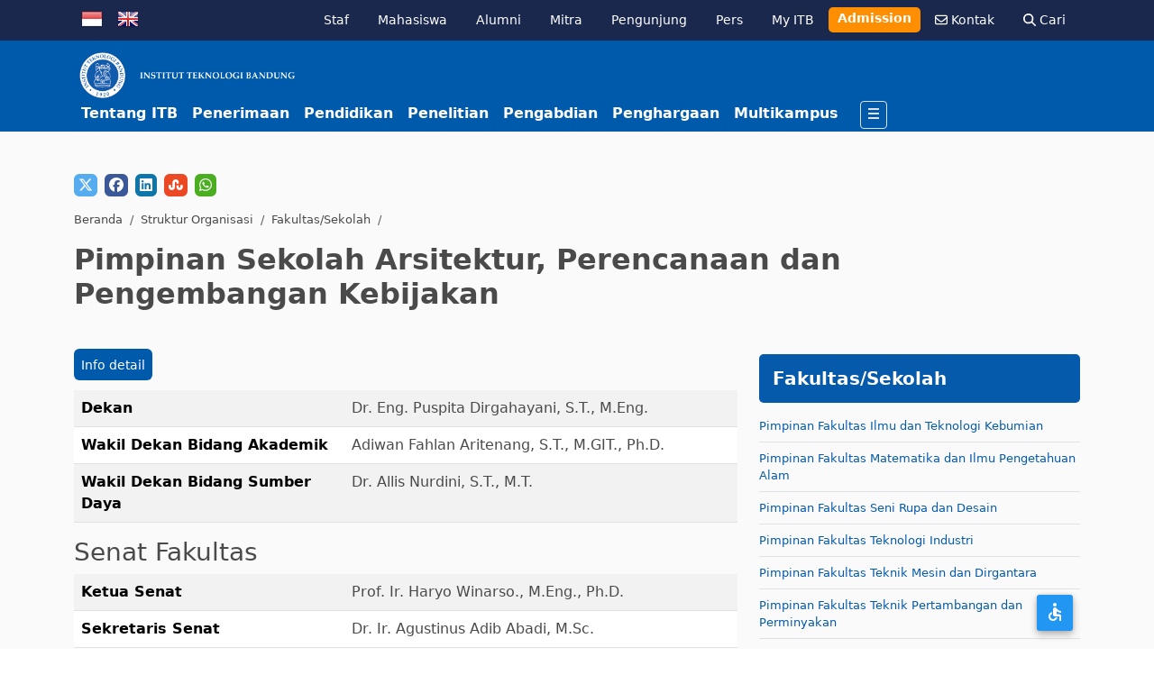

--- FILE ---
content_type: text/html; charset=UTF-8
request_url: https://itb.ac.id/pimpinan-sekolah-arsitektur-perencanaan-dan-pengembangan-kebijakan
body_size: 74918
content:
<!DOCTYPE html>
<html lang="id-ID">

<head>
    <title>Pimpinan Sekolah Arsitektur, Perencanaan dan Pengembangan Kebijakan -  Institut Teknologi Bandung</title>
    <meta name="viewport" content="width=device-width, initial-scale=1, shrink-to-fit=no">
    <meta name="author" content="">
    <meta name="title" content="Institut Teknologi Bandung, Bandung, Indonesia ">
    <meta name="keywords"
        content="itb, institut teknologi bandung, bandung, indonesia, ITB, Institution of higher learning of science, technology, and fine arts, with a mission of education, research, and services to the community. In Harmonia Progressio - Kemajuan dalam keselarasan">
    <meta name="author" content="Webmaster Team, Direktorat  Teknologi Informasi  ITB">
    <meta name="description" content="Pimpinan Sekolah Arsitektur, Perencanaan dan Pengembangan Kebijakan">
    <meta name="google-site-verification" content="-f2zE64R5W4FD-r-RqtVXMZLEoyxE2mUwTOCfPzmXR0" />
    <!-- <meta name="msvalidate.01" content="746CE064434FE6D68B54BD98FD90B028" /> -->

    <link rel="canonical" href="https://itb.ac.id/pimpinan-sekolah-arsitektur-perencanaan-dan-pengembangan-kebijakan" />
    <!--S:fb meta-->
    <meta property="og:type" content="website" />
    <!-- <meta property="og:image" content=https://itb.ac.id/images/logo-itb-small.png />
    <meta property="og:title" content="Pimpinan Sekolah Arsitektur, Perencanaan dan Pengembangan Kebijakan" />
    <meta property="og:url" content="https://itb.ac.id/pimpinan-sekolah-arsitektur-perencanaan-dan-pengembangan-kebijakan" />
    <meta property="og:site_name" content="Institut Teknologi Bandung" />
    <meta property="og:description" content="" /> -->
    <meta property="og:type" content="article" />
    <meta property="og:image" content="https://itb.ac.id/images/logo-itb-small.png" />
    <meta property="og:title" content="Pimpinan Sekolah Arsitektur, Perencanaan dan Pengembangan Kebijakan" />
    <meta property="og:url" content="https://itb.ac.id/pimpinan-sekolah-arsitektur-perencanaan-dan-pengembangan-kebijakan" />
    <meta property="og:site_name" content="Institut Teknologi Bandung" />
    <meta property="og:description" content="" />
    <meta property="og:image:width" content="1200" />
    <meta property="og:image:height" content="630" />
    <meta property="fb:admins" content="10208322639923490" />
    <meta property="fb:app_id" content="829371137173499" />
    <meta name="facebook-domain-verification" content="ff6unsl393t5dy5l81wlwr47le758y" />
    <!-- e:fb meta -->
    <!-- S:tweeter card -->
    <meta name="twitter:card" content="summary_large_image" />
    <meta name="twitter:site" content="@itbofficial" />
    <meta name="twitter:creator" content="@itbofficial">
    <meta name="twitter:title" content="Pimpinan Sekolah Arsitektur, Perencanaan dan Pengembangan Kebijakan - " />
    <meta name="twitter:description" content="" />
    <meta name="twitter:image" content=https://itb.ac.id/images/logo-itb-small.png />
    <!-- E:tweeter card -->

    <!-- <meta name="twitter:card" content="summary_large_image" />
    <meta name="twitter:site" content="@itbofficial" />
    <meta name="twitter:creator" content="@itbofficial" />
    <meta name="twitter:title" content="Pimpinan Sekolah Arsitektur, Perencanaan dan Pengembangan Kebijakan - " />
    <meta name="twitter:description" content="" />
    <meta name="twitter:image" content="https://itb.ac.id/images/logo-itb-small.png" /> -->



    <link rel="preload" href="https://itb.ac.id/assets/css/bootstrap.min.css" as="style" onload="this.rel='stylesheet'">
    <link rel="stylesheet" href="https://cdn.jsdelivr.net/npm/bootstrap-icons@1.11.3/font/bootstrap-icons.min.css">
    <link rel="preload" href="https://itb.ac.id/assets/css/all.min.css" as="style" onload="this.rel='stylesheet'">
    <link rel="stylesheet" href="https://itb.ac.id/assets/css/all-style.min.css?v=202601131123" as="style"
        onload="this.rel='stylesheet'">
    <link href="https://cdnjs.cloudflare.com/ajax/libs/font-awesome/6.5.1/css/all.min.css" rel="stylesheet">
    <link rel="shortcut icon" type="image/x-icon" href="https://itb.ac.id/favicon.ico">
    <link rel="icon" type="image/x-icon" href="https://itb.ac.id/favicon.ico">
    <style>

</style>
    </head>

<body>

    <nav style="background-color: #1a284d; opacity: unset; " class="bg-1 z-3 block-header-01">
    <div class="container d-flex flex-wrap py-1">
        <ul class="nav me-auto flag mt-1">
            <li class=""><a href="https://itb.ac.id/lang/id" class="mx-2" title="Bahasa Indonesia"><img src="https://itb.ac.id/images/flag-id.png" alt="Bahasa Indonesia"></a></li>
            <li><a href="https://itb.ac.id/lang/en" class="mx-2" title="English"><img src="https://itb.ac.id/images/flag-en.png" alt="English"></a></li>
        </ul>
        <ul class="nav">
            <li class="nav-item d-none d-md-block d-lg-block d-xl-block"><small><a href="https://itb.ac.id/staf" class="nav-link text-white text-decoration-none" title="Staf">Staf</a></small></li>
            <li class="nav-item d-none d-md-block d-lg-block d-xl-block"><small><a href="https://itb.ac.id/mahasiswa" class="nav-link text-white text-decoration-none" title="Mahasiswa">Mahasiswa</a></small></li>
            <li class="nav-item d-none d-md-block d-lg-block d-xl-block"><small><a href="https://itb.ac.id/alumni" class="nav-link text-white text-decoration-none" title="Alumni">Alumni</a></small></li>
            <li class="nav-item d-none d-md-block d-lg-block d-xl-block"><small><a href="https://itb.ac.id/mitra" class="nav-link text-white text-decoration-none" title="Mitra">Mitra</a></small></li>
            <li class="nav-item d-none d-md-block d-lg-block d-xl-block"><small><a href="https://itb.ac.id/pengunjung" class="nav-link text-white text-decoration-none" title="Pengunjung">Pengunjung</a></small></li>
            <li class="nav-item d-none d-md-block d-lg-block d-xl-block"><small><a href="https://itb.ac.id/pers" class="nav-link text-white text-decoration-none" title="Pers">Pers</a></small></li>
            <li class="nav-item"><small><a href="/myitb" class="nav-link text-white text-decoration-none" title="My ITB">My ITB</a></small></li>
            <li class="nav-item d-none d-md-block d-lg-block d-xl-block admission"><small><a target="_blank" href="https://admission.itb.ac.id/info/" class="nav-link text-decoration-none text-white fw-semibold" title="Admission" style="background-color: #FF8F00; border-radius: 5px; padding: 2px 10px 5px 10px; margin-top: 4px;">Admission</a></small></li>
            <li class="nav-item d-none d-md-block d-lg-block d-xl-block"><small><a href="https://itb.ac.id/kontak" class="nav-link text-white text-decoration-none" title="Kontak"><i class="fa-regular fa-envelope"></i> Kontak</a></small></li>
            <li class="nav-item d-none d-md-block d-lg-block d-xl-block"><small><a href="https://itb.ac.id/search" class="nav-link text-white text-decoration-none" title="Cari"><i class="fa-solid fa-magnifying-glass"></i> Cari</a></small></li>
        </ul>
    </div>
</nav><header class="py-2 bg-2 z-3 block-header-02">
    <div class="container d-flex flex-wrap">
        <a href="https://itb.ac.id/" class="d-flex align-items-center mb-lg-0 me-lg-auto link-body-emphasis text-decoration-none"
            aria-label="Institut Teknologi Bandung">
            <h1 class="m-0"><img class="logo" src="https://itb.ac.id/assets/images/logo-itb-1920-new.png" width="250px" height="60px" alt="Logo ITB"></h1>
        </a>
        <!-- <a href="https://itb.ac.id/" class="d-flex align-items-center mb-lg-0 me-lg-auto link-body-emphasis text-decoration-none"
            aria-label="Institut Teknologi Bandung">
            <h1 class="m-0"><img class="logo" src="https://itb.ac.id/assets/images/logo-itb-1920-new.png" width="250px" height="60px" alt="Logo ITB"></h1>
        </a> -->
        <ul class="nav col col-md-auto mb-2 justify-content-end align-items-center mb-md-0">
                            <li class="d-none d-sm-block px-2 nav-menu fw-semibold"><a href="https://itb.ac.id/tentang-itb" title="Tentang ITB" class="nav-link text-white p-0">Tentang ITB</a></li>
                            <li class="d-none d-sm-block px-2 nav-menu fw-semibold"><a href="https://itb.ac.id/penerimaan" title="Penerimaan" class="nav-link text-white p-0">Penerimaan</a></li>
                            <li class="d-none d-sm-block px-2 nav-menu fw-semibold"><a href="https://itb.ac.id/pendidikan" title="Pendidikan" class="nav-link text-white p-0">Pendidikan</a></li>
                            <li class="d-none d-sm-block px-2 nav-menu fw-semibold"><a href="https://itb.ac.id/penelitian" title="Penelitian" class="nav-link text-white p-0">Penelitian</a></li>
                            <li class="d-none d-sm-block px-2 nav-menu fw-semibold"><a href="https://itb.ac.id/pengabdian" title="Pengabdian" class="nav-link text-white p-0">Pengabdian</a></li>
                            <li class="d-none d-sm-block px-2 nav-menu fw-semibold"><a href="https://itb.ac.id/penghargaan" title="Penghargaan" class="nav-link text-white p-0">Penghargaan</a></li>
                            <li class="d-none d-sm-block px-2 nav-menu fw-semibold"><a href="https://itb.ac.id/multikampus" title="Multikampus" class="nav-link text-white p-0">Multikampus</a></li>
                        <li class="ms-3" style="margin-top: -5px;">
                <a class="box-primary-nav-trigger" href="javascript:void()">
                    <span class="box-menu-icon"></span>
                </a>
            </li>
        </ul>
    </div>

</header>
<nav class="">
    <div class="box-primary-nav">
        <div class="container">
            <div class="">
                <ul class="row">
                    <li class="col-12 col-xs-4 col-sm-3 col-md-2 col-lg-2 p-0 d-block d-sm-none">
                        <ul class="p-0 mb-5">
                            <h4 class="fs-5" style="color: #fc0">Personal</h4>
                            <li><a href="https://itb.ac.id/staf" class="nav-link" title="Staf">Staf</a></li>
                            <li><a href="https://itb.ac.id/mahasiswa" class="nav-link" title="Mahasiswa">Mahasiswa</a></li>
                            <li><a href="https://itb.ac.id/mitra" class="nav-link" title="Mitra">Mitra</a></li>
                            <li><a href="https://itb.ac.id/alumni" class="nav-link" title="Alumni">Alumni</a></li>
                            <li><a href="https://itb.ac.id/pengunjung" class="nav-link" title="Pengunjung">Pengunjung</a></li>
                            <li><a href="https://itb.ac.id/pers" class="nav-link" title="Pers">Pers</a></li>
                        </ul>
                    </li>
                                            <li class="col-12 col-xs-4 col-sm-3 col-md-2 col-lg-2 p-0">

                            <ul class="p-0 mb-5">
                                <h4 class="fs-5"><a href="https://itb.ac.id/tentang-itb">Tentang ITB</a></h4>
                                                                                                            <li>
                                            <a class="nav-link"
                                                href="https://itb.ac.id/sejarah" title="Sejarah"
                                                target="_self" >Sejarah </a>
                                        </li>
                                                                                                                                                                                    <li>
                                            <a class="nav-link"
                                                href="https://itb.ac.id/visi-dan-misi" title="Visi dan Misi"
                                                target="_self" >Visi dan Misi </a>
                                        </li>
                                                                                                                                                                                    <li>
                                            <a class="nav-link"
                                                href="https://itb.ac.id/tujuan-dan-ruang-lingkup" title="Tujuan dan Ruang Lingkup"
                                                target="_self" >Tujuan dan Ruang Lingkup </a>
                                        </li>
                                                                                                                                                                                    <li>
                                            <a class="nav-link"
                                                href="https://itb.ac.id/pimpinan" title="Pimpinan"
                                                target="_self" >Pimpinan </a>
                                        </li>
                                                                                                                                                                                    <li>
                                            <a class="nav-link"
                                                href="https://itb.ac.id/landasan-hukum" title="Landasan Hukum"
                                                target="_self" >Landasan Hukum </a>
                                        </li>
                                                                                                                                                                                    <li>
                                            <a class="nav-link"
                                                href="https://itb.ac.id/struktur-organisasi" title="Struktur Organisasi"
                                                target="_self" >Struktur Organisasi </a>
                                        </li>
                                                                                                                                                                                    <li>
                                            <a class="nav-link"
                                                href="https://itb.ac.id/majelis-wali-amanat" title="Majelis Wali Amanat"
                                                target="_self" >Majelis Wali Amanat </a>
                                        </li>
                                                                                                                                                                                    <li>
                                            <a class="nav-link"
                                                href="https://itb.ac.id/senat-akademik" title="Senat Akademik"
                                                target="_self" >Senat Akademik </a>
                                        </li>
                                                                                                                                                                                    <li>
                                            <a class="nav-link"
                                                href="https://itb.ac.id/multikampus" title="Multikampus"
                                                target="_self" >Multikampus </a>
                                        </li>
                                                                                                                                                                                    <li>
                                            <a class="nav-link"
                                                href="https://itb.ac.id/kunjungan" title="Kunjungan"
                                                target="_self" >Kunjungan </a>
                                        </li>
                                                                                                                                    </ul>
                        </li>
                                            <li class="col-12 col-xs-4 col-sm-3 col-md-2 col-lg-2 p-0">

                            <ul class="p-0 mb-5">
                                <h4 class="fs-5"><a href="https://itb.ac.id/penerimaan">Penerimaan</a></h4>
                                                                                                            <li>
                                            <a class="nav-link"
                                                href="https://itb.ac.id/sarjana" title="Sarjana"
                                                target="_self" >Sarjana </a>
                                        </li>
                                                                                                                                                                                    <li>
                                            <a class="nav-link"
                                                href="https://itb.ac.id/pascasarjana" title="Pascasarjana"
                                                target="_self" >Pascasarjana </a>
                                        </li>
                                                                                                                                                                                    <li>
                                            <a class="nav-link"
                                                href="https://itb.ac.id/profesi" title="Profesi"
                                                target="_self" >Profesi </a>
                                        </li>
                                                                                                                                                                                    <li>
                                            <a class="nav-link"
                                                href="https://itb.ac.id/pertukaran-mahasiswa" title="Pertukaran Mahasiswa"
                                                target="_self" >Pertukaran Mahasiswa </a>
                                        </li>
                                                                                                                                                                                    <li>
                                            <a class="nav-link"
                                                href="https://itb.ac.id/kelas-internasional" title="Kelas Internasional"
                                                target="_self" >Kelas Internasional </a>
                                        </li>
                                                                                                                                    </ul>
                        </li>
                                            <li class="col-12 col-xs-4 col-sm-3 col-md-2 col-lg-2 p-0">

                            <ul class="p-0 mb-5">
                                <h4 class="fs-5"><a href="https://itb.ac.id/pendidikan">Pendidikan</a></h4>
                                                                                                            <li>
                                            <a class="nav-link"
                                                href="https://itb.ac.id/fakultas-dan-sekolah" title="Fakultas dan Sekolah"
                                                target="_self" >Fakultas dan Sekolah </a>
                                        </li>
                                                                                                                                                                                    <li>
                                            <a class="nav-link"
                                                href="https://itb.ac.id/program-studi" title="Program Studi"
                                                target="_self" >Program Studi </a>
                                        </li>
                                                                                                                                                                                    <li>
                                            <a class="nav-link"
                                                href="https://itb.ac.id/kelompok-keahliankeilmuan" title="Kelompok Keahlian/Keilmuan"
                                                target="_self" >Kelompok Keahlian/Keilmuan </a>
                                        </li>
                                                                                                                                                                                    <li>
                                            <a class="nav-link"
                                                href="https://itb.ac.id/beasiswa" title="Beasiswa"
                                                target="_self" >Beasiswa </a>
                                        </li>
                                                                                                                                                                                    <li>
                                            <a class="nav-link"
                                                href="/staff/" title="Staf"
                                                target="_self" >Staf </a>
                                        </li>
                                                                                                                                    </ul>
                        </li>
                                            <li class="col-12 col-xs-4 col-sm-3 col-md-2 col-lg-2 p-0">

                            <ul class="p-0 mb-5">
                                <h4 class="fs-5"><a href="kehidupan-kampus">Kampus</a></h4>
                                                                                                            <li>
                                            <a class="nav-link"
                                                href="https://itb.ac.id/aktivitas-mahasiswa" title="Aktivitas Mahasiswa"
                                                target="_self" >Aktivitas Mahasiswa </a>
                                        </li>
                                                                                                                                                                                    <li>
                                            <a class="nav-link"
                                                href="https://itb.ac.id/jelajah" title="Jelajah"
                                                target="_self" >Jelajah </a>
                                        </li>
                                                                                                                                    </ul>
                        </li>
                                            <li class="col-12 col-xs-4 col-sm-3 col-md-2 col-lg-2 p-0">

                            <ul class="p-0 mb-5">
                                <h4 class="fs-5"><a href="/alumni">Alumni</a></h4>
                                                                                                            <li>
                                            <a class="nav-link"
                                                href="https://itb.ac.id/program-alumni" title="Program"
                                                target="_self" >Program </a>
                                        </li>
                                                                                                                                                                                    <li>
                                            <a class="nav-link"
                                                href="https://itb.ac.id/profil-alumni" title="Profil"
                                                target="_self" >Profil </a>
                                        </li>
                                                                                                                                                                                    <li>
                                            <a class="nav-link"
                                                href="https://itb.ac.id/donasi" title="Donasi"
                                                target="_self" >Donasi </a>
                                        </li>
                                                                                                                                    </ul>
                        </li>
                                    </ul>
            </div>
        </div>
    </div>
</nav>

    
<div class="col-12">

    </div>
<section id="pages" class="bg-5 px-2">
    <div class="container py-5">
        <div class="row post-header">
            <div class="col-12">
                <div class="row">
                    <div class="col-12">
                        <ul class="list-unstyled d-flex">
                            <li class="me-2"><a href="http://twitter.com/home?status=https://itb.ac.id/pimpinan-sekolah-arsitektur-perencanaan-dan-pengembangan-kebijakan" title="Share on Twitter" target="_blank" class=" btn-twitter rounded"><i class="fa-brands fa-x-twitter"></i> </a> </li><li class="me-2"><a href="https://www.facebook.com/sharer/sharer.php?u=https://itb.ac.id/pimpinan-sekolah-arsitektur-perencanaan-dan-pengembangan-kebijakan" title="Share on Facebook" target="_blank" class="btn-facebook rounded"><i class="fa-brands fa-facebook"></i> </a> </li><li class="me-2"><a href="http://www.linkedin.com/shareArticle?mini=true&url=https://itb.ac.id/pimpinan-sekolah-arsitektur-perencanaan-dan-pengembangan-kebijakan&title=&summary=" title="Share on LinkedIn" target="_blank" class=" btn-linkedin rounded"><i class="fa-brands fa-linkedin"></i></span> </a></li> <li class="me-2"><a href="http://www.stumbleupon.com/submit?url=https://itb.ac.id/pimpinan-sekolah-arsitektur-perencanaan-dan-pengembangan-kebijakan" title="Share on StumbleUpon" target="_blank" data-placement="top" class=" btn-stumbleupon rounded"><i class="fa-brands fa-stumbleupon"></i> </a></li> <li class="me-2"><a href="https://wa.me/?text=https://itb.ac.id/pimpinan-sekolah-arsitektur-perencanaan-dan-pengembangan-kebijakan" title="Share on WhatsApp" target="_blank" class="btn-wa rounded"><i class="fa-brands fa-whatsapp"></i></a> </li>                        </ul>
                    </div>
                    <div class="col-12">
                        <nav><ul class="breadcrumb fs-7">
<li class="breadcrumb-item"><a href="https://itb.ac.id">Beranda</a></li>
<li class="breadcrumb-item"><a href="https://itb.ac.id/struktur-organisasi">Struktur Organisasi</a></li>
<li class="breadcrumb-item"><a href="https://itb.ac.id/fakultassekolah">Fakultas/Sekolah</a></li>
<li class="breadcrumb-item active"></li>
</ul></nav>
                                                    <h2 class="fw-semibold mb-5">Pimpinan Sekolah Arsitektur, Perencanaan dan Pengembangan Kebijakan</h2>
                                            </div>


                    <div class="col-md-8 ">


                        <div class="post-view post-view-static">
                            

                            <div class="view">
                                 <style>
     .link-unit-kerja {
         background-color :#005aab;
         color:white;
         text-decoration : none !important;
     }
     
     .link-unit-kerja :hover {
        text-decoration : none !important;
        color:white !important;
     }
     
     .link-unit-kerja :link {
        color:white !important;
     }
     
 </style>

 <p class="m-0"><a class=" m-0 link-unit-kerja rounded px-2 py-2" href="https://sappk.itb.ac.id/" target="_blank"><small class="m-0">Info detail</small></a>



 </p>



 <!--          <h3>Dekanat</h3> -->
 <table class="table table-striped mt-3">
     <tbody>
         <tr>
             <td width="300"><strong>Dekan</strong></td>
             <td><a href="https://itb.ac.id/staf/profil/puspita-dirgahayani" target="_blank">Dr. Eng. Puspita Dirgahayani, S.T., M.Eng.</a></td>
         </tr>
         <tr>
             <td><strong>Wakil Dekan Bidang Akademik</strong></td>
             <td><a href="https://itb.ac.id/staf/profil/adiwan-fahlan-aritenang" target="_blank">Adiwan Fahlan Aritenang, S.T., M.GIT., Ph.D.</a></td>
         </tr>
         <tr>
             <td><strong>Wakil Dekan Bidang Sumber Daya</strong></td>
             <td><a href="https://itb.ac.id/staf/profil/allis-nurdini" target="_blank">Dr. Allis Nurdini, S.T., M.T.</a></td>
         </tr>
     </tbody>
 </table>

 <h3>Senat Fakultas</h3>
 <table class="table table-striped">
     <tbody>
         <tr>
             <td width="300"><strong>Ketua Senat </strong></td>
             <td><a href="/staff/view/haryo-winarso-tat" target="_blank">Prof. Ir. Haryo Winarso., M.Eng., Ph.D.</a></td>
         </tr>
         <tr>
             <td><strong>Sekretaris Senat </strong></td>
             <td><a href="https://itb.ac.id/staf/profil/agustinus-adib-abadi">Dr. Ir. Agustinus Adib Abadi, M.Sc.</a></td>
         </tr>
     </tbody>
 </table>
 <h3>Tata Usaha dan Administrasi</h3>
 <table class="table table-striped">
     <tbody>
         <tr>
             <td width="300"><strong>Kepala Administrasi</strong></td>
             <td>Jani Nurhajanti, SIP.</td>
         </tr>
         <tr>
             <td><strong>Kepala Sub Administrasi Akademik, Kemahasiswaan dan Kerja Sama</strong></td>
             <td>Dedes Nurgandarum, S.E.</td>
         </tr>
         <tr>
             <td><strong>Kepala Sub Administrasi Keuangan dan Anggaran</strong></td>
             <td>Fera Setiawati Nurhayati, A.Md.</td>
         </tr>
         <tr>
             <td><strong>Kepala Sub Administrasi Kepegawaian</strong></td>
             <td>Rina Agustina, S.IP.</td>
         </tr>
         <tr>
             <td><strong>Kepala Sub Administrasi Sarana, Prasarana dan Sistem Informasi</strong></td>
             <td>H. Mochammad Mukti Fathudin, S.T., M.?.</td>
         </tr>
     </tbody>
 </table>

 <h3>Program Studi</h3>
 <table class="table table-striped">
     <tbody>
         <tr>
             <td><strong>Ketua Program Studi Sarjana Arsitektur, dan Profesi Arsitek (PPAr)</strong></td>
             <td><a href="https://itb.ac.id/staf/profil/andry-widyowijatnoko">Dr.-Ing. Andry Widyowijatnoko, S.T., M.T.</a></td>
         </tr>
         <tr>
             <td width="300"><strong>Ketua Program Studi Sarjana Perencanaan Wilayah dan Kota</strong></td>
             <td><a href="https://itb.ac.id/staf/profil/rm-petrus-natalivan-indradjati">Dr. RM. Petrus Natalivan Indradjati, S.T., M.T.</a></td>
         </tr>

         <tr>
             <td width="300"><strong>Ketua Program Studi Magister dan Doktor Perencanaan Wilayah dan Kota, dan Magister dan Doktor Transportasi</strong></td>
             <td><a href="https://itb.ac.id/staf/profil/saut-aritua-hasiholan-sagala">Saut Aritua Hasiholan Sagala, S.T., M.Sc., Ph.D.</a></td>
         </tr>
         <tr>
             <td><strong>Ketua Program Studi Magister Arsitektur Lanskap dan Magister Rancang Kota</strong></td>
             <td><a href="https://itb.ac.id/staf/profil/medria-shekar-rani">Medria Shekar Rani, S.T., M.T., Ph.D.</a></td>
         </tr>
         <tr>
             <td width="300"><strong>Ketua Program Studi Magister Studi Pembangunan dan Magister Perencanaan Kepariwisataan</strong></td>
             <td><a href="https://itb.ac.id/staf/profil/alhilal-furqan" target="_blank">Alhilal Furqan, B.Sc., M.Sc., Ph.D.</a></td>
         </tr>
         <tr>
             <td><strong>Ketua Program Studi Magister dan Doktor Arsitektur</strong></td>
             <td><a href="https://itb.ac.id/staf/profil/mochamad-donny-koerniawan">Dr. Eng. Mochamad Donny Koerniawan, S.T., M.T.</a></td>
         </tr>
     </tbody>
 </table>

 <h3>Kelompok Keahlian</h3>
 <table class="table table-striped">
     <tbody>
         <tr>
             <td width="300"><strong>Ketua Kelompok Keahlian Perancangan Arsitektur</strong></td>
             <td><a href="/staff/view/aswin-indraprastha-wsq" target="_blank">Aswin Indraprastha, S.T., M.T., M.Eng., Ph.D</a></td>
         </tr>
         <tr>
             <td><strong>Ketua Kelompok Keahlian Teknologi Bangunan</strong></td>
             <td><a href="https://itb.ac.id/staf/profil/surjamanto-w" target="_blank">Prof. Dr. Surjamanto W., M.T.</a></td>
         </tr>
         <tr>
             <td width="300"><strong>Ketua Kelompok Keahlian Sejarah, Teori, dan Kritik Arsitektur</strong></td>
             <td><a href="/staff/listby/H" target="_blank">Prof. Dr.-Ing. Ir. Himasari Hanan, M.A.E</a></td>
         </tr>
         <tr>
             <td><strong>Ketua Kelompok Keahlian Perumahan dan Pemukiman</strong></td>
             <td><a href="/staff/view/agustinus-adib-abadi-ay" target="_blank">Dr. Ir. Agustinus Adib Abadi, M.Sc.</a></td>
         </tr>
         <tr>
             <td width="300"><strong>Ketua Kelompok Keahlian Perencanaan Wilayah dan Perdesaan</strong></td>
             <td><a href="/staff/listby/D" target="_blank">Prof.Ir. Djoko Santoso Abisuroso, Ph.D</a></td>
         </tr>
         <tr>
             <td><strong>Ketua Kelompok Keahlian Perencanaan dan Perancangan Kota</strong></td>
             <td><a href="/staff/view/haryo-winarso-tat" target="_blank">Prof. Ir. Haryo Winarso, M.Eng., Ph.D.</a></td>
         </tr>
         <tr>
             <td width="300"><strong>Ketua Kelompok Keahlian Sistem Infrastruktur Wilayah dan Kota</strong></td>
             <td><a href="/staff/view/heru-purboyo-hidayat-putro-tfy" target="_blank">Dr. Ir. Heru Purboyo Hidayat Putro, DEA.</a></td>
         </tr>
         <tr>
             <td><strong>Ketua Kelompok Keahlian Pengelolaan Pembangunan dan Pengembangan Kebijakan</strong></td>
             <td><a href="https://itb.ac.id/staf/profil/puspita-dirgahayani" target="_blank">Dr. Eng. Puspita Dirgahayani, S.T., M.Eng.</a></td>
         </tr>
         <tr>
             <td><strong>Ketua Kelompok Keahlian Sistem Pemodelan Ekonomi</strong></td>
             <td><a href="https://itb.ac.id/staf/profil/pradono" target="_blank">Prof. Dr. Pradono, S.E., M.Ec.Dev.</a></td>
         </tr>
         <tr>
             <td><strong>Kepala Pusat Lingkungan Binaan Berkelanjutan</strong></td>
             <td><a href="https://itb.ac.id/staf/profil/miming-miharja" target="_blank">Prof. Dr. Miming Miharja, S.T., M.Sc.Eng.</a></td>
         </tr>
     </tbody>
 </table>

 <div class="block-25">
     <p class="">Baca Juga</p>
     <ul class="">
         <li><a href="https://www.sappk.itb.ac.id">www.sappk.itb.ac.id</a></li>
         <li><a href="/sekolah-arsitektur-perencanaan-dan-pengembangan-kebijakan" title="Tentang" target="_blank">Tentang Sekolah</a></li>
         <li><a href="https://sappk.itb.ac.id/pimpinan" title="Organisasi" target="_blank">Struktur Organisasi</a></li>
         <li><a href="https://www.itb.ac.id/directories/view/sekolah-arsitektur-perencanaan-dan-pengembangan-kebijakan-ssx" title="Peta" target="_blank">Peta Lokasi</a></li>
     </ul>












 </div>                            </div>
                        </div>

                    </div>
                    <div class="col-md-4">
                        <div class="row">
                            <div class="col-12 post-rss post-addons m-0">
                                
                                    <h3 class="fw-semibold fs-5 more-information-area text-white">Fakultas/Sekolah </h3>
                                    <ul class="list-unstyled">
                                                                                    <li class="fs-7 py-2 border-bottom">
                                                <a class="link-sv-blue" href="https://itb.ac.id/pimpinan-fakultas-ilmu-dan-teknologi-kebumian">Pimpinan Fakultas Ilmu dan Teknologi Kebumian</a>
                                            </li>
                                                                                    <li class="fs-7 py-2 border-bottom">
                                                <a class="link-sv-blue" href="https://itb.ac.id/pimpinan-fakultas-matematika-dan-ilmu-pengetahuan-alam">Pimpinan Fakultas Matematika dan Ilmu Pengetahuan Alam </a>
                                            </li>
                                                                                    <li class="fs-7 py-2 border-bottom">
                                                <a class="link-sv-blue" href="https://itb.ac.id/pimpinan-fakultas-seni-rupa-dan-desain">Pimpinan Fakultas Seni Rupa dan Desain</a>
                                            </li>
                                                                                    <li class="fs-7 py-2 border-bottom">
                                                <a class="link-sv-blue" href="https://itb.ac.id/pimpinan-fakultas-teknologi-industri">Pimpinan Fakultas Teknologi Industri</a>
                                            </li>
                                                                                    <li class="fs-7 py-2 border-bottom">
                                                <a class="link-sv-blue" href="https://itb.ac.id/pimpinan-fakultas-teknik-mesin-dan-dirgantara">Pimpinan Fakultas Teknik Mesin dan Dirgantara</a>
                                            </li>
                                                                                    <li class="fs-7 py-2 border-bottom">
                                                <a class="link-sv-blue" href="https://itb.ac.id/pimpinan-fakultas-teknik-pertambangan-dan-perminyakan">Pimpinan Fakultas Teknik Pertambangan dan Perminyakan</a>
                                            </li>
                                                                                    <li class="fs-7 py-2 border-bottom">
                                                <a class="link-sv-blue" href="https://itb.ac.id/pimpinan-fakultas-teknik-sipil-dan-lingkungan">Pimpinan Fakultas Teknik Sipil dan Lingkungan</a>
                                            </li>
                                                                                    <li class="fs-7 py-2 border-bottom">
                                                <a class="link-sv-blue" href="https://itb.ac.id/pimpinan-sekolah-arsitektur-perencanaan-dan-pengembangan-kebijakan">Pimpinan Sekolah Arsitektur, Perencanaan dan Pengembangan Kebijakan</a>
                                            </li>
                                                                                    <li class="fs-7 py-2 border-bottom">
                                                <a class="link-sv-blue" href="https://itb.ac.id/pimpinan-sekolah-bisnis-dan-manajemen">Pimpinan Sekolah Bisnis dan Manajemen</a>
                                            </li>
                                                                                    <li class="fs-7 py-2 border-bottom">
                                                <a class="link-sv-blue" href="https://itb.ac.id/pimpinan-sekolah-farmasi">Pimpinan Sekolah Farmasi</a>
                                            </li>
                                                                                    <li class="fs-7 py-2 border-bottom">
                                                <a class="link-sv-blue" href="https://itb.ac.id/pimpinan-sekolah-ilmu-dan-teknologi-hayati">Pimpinan Sekolah Ilmu dan Teknologi Hayati</a>
                                            </li>
                                                                                    <li class="fs-7 py-2 border-bottom">
                                                <a class="link-sv-blue" href="https://itb.ac.id/pimpinan-sekolah-teknik-elektro-dan-informatika">Pimpinan Sekolah Teknik Elektro dan Informatika</a>
                                            </li>
                                                                            </ul>

                                                            </div>
                            <div class="col-12 post-rss">
                                

                                                                    <p><br></p>                                                            </div>
                        </div>
                    </div>


                </div>
            </div>

        </div>
    </div>
</section>



    <footer>
        
    <style>
    .area-icon img {
        border: 2px solid #005aab;
        padding : 2px;
    }
    .area-informasi h3 {
        background-color: #005aab;
        padding : 5px;
        color: white;
    }
</style>

<div class="container p-4 block-29" id="multikampus">
    <div class="row justify-content-md-center">
        <div class="col-12 col-md-3 mb-4 block-26">
            <div class="row">
                <div class="col-md-3 col-2 area-icon"><img src="/images/icons/ganesha-itb-footer.jpg" class="rounded float-right" alt="ITB Kampus Ganesha" width="40" height="40"></div>
                <div class="col-md-9 col-10 area-informasi">
                    <h3 class="fs-6 fw-semibold">ITB Kampus Ganesha</h3>
                    <p class="fs-7">Jl. Ganesa No. 10<br> Coblong, Kota Bandung, Jawa Barat<br> Indonesia 40132<br> <svg class="svg-inline--fa fa-envelope me-2" aria-hidden="true" focusable="false" data-prefix="far" data-icon="envelope" role="img" xmlns="http://www.w3.org/2000/svg" viewBox="0 0 512 512" data-fa-i2svg="">
                            <path fill="currentColor" d="M64 112c-8.8 0-16 7.2-16 16v22.1L220.5 291.7c20.7 17 50.4 17 71.1 0L464 150.1V128c0-8.8-7.2-16-16-16H64zM48 212.2V384c0 8.8 7.2 16 16 16H448c8.8 0 16-7.2 16-16V212.2L322 328.8c-38.4 31.5-93.7 31.5-132 0L48 212.2zM0 128C0 92.7 28.7 64 64 64H448c35.3 0 64 28.7 64 64V384c0 35.3-28.7 64-64 64H64c-35.3 0-64-28.7-64-64V128z"></path>
                        </svg><a href="mailto:humas@itb.ac.id" class="d-inline font-weight-normal">humas@itb.ac.id</a><br> </p>
                </div>
            </div>
        </div>
        <div class="col-12 col-md-3 mb-4 block-26">
            <div class="row">
                <div class="col-md-3 col-2 area-icon"><img src="/images/icons/jatinangor-itb-footer.jpg" class="rounded float-right" alt="ITB Kampus Jatinangor" width="40" height="40"></div>
                <div class="col-md-9 col-10 area-informasi">
                    <h3 class="fs-6 fw-semibold">ITB Kampus Jatinangor</h3>
                    <p class="fs-7"> Jl. Let. Jen. Purn. Dr. (HC) Mashudi No. 1<br> Jatinangor, Kab. Sumedang, Jawa Barat<br> Indonesia 45363<br> <svg class="svg-inline--fa fa-envelope me-2" aria-hidden="true" focusable="false" data-prefix="far" data-icon="envelope" role="img" xmlns="http://www.w3.org/2000/svg" viewBox="0 0 512 512" data-fa-i2svg="">
                            <path fill="currentColor" d="M64 112c-8.8 0-16 7.2-16 16v22.1L220.5 291.7c20.7 17 50.4 17 71.1 0L464 150.1V128c0-8.8-7.2-16-16-16H64zM48 212.2V384c0 8.8 7.2 16 16 16H448c8.8 0 16-7.2 16-16V212.2L322 328.8c-38.4 31.5-93.7 31.5-132 0L48 212.2zM0 128C0 92.7 28.7 64 64 64H448c35.3 0 64 28.7 64 64V384c0 35.3-28.7 64-64 64H64c-35.3 0-64-28.7-64-64V128z"></path>
                        </svg><a href="mailto:humas_jatinangor@itb.ac.id" class="d-inline font-weight-normal">humas_jatinangor@itb.ac.id</a><br> </p>
                </div>
            </div>
        </div>
        <div class="col-12 col-md-3 mb-4 block-26">
            <div class="row">
                <div class="col-md-3 col-2 area-icon"><img src="/images/icons/cirebon-itb-footer.jpg" class="rounded float-right" alt="ITB Kampus Cirebon" width="40" height="40"></div>
                <div class="col-md-9 col-10 area-informasi">
                    <h3 class="fs-6 fw-semibold">ITB Kampus Cirebon</h3>
                    <p class="fs-7">Desa Kebonturi, Arjawinangun,<br>Blok.04 RT. 003/RW. 004, Kab. Cirebon, Jawa Barat<br> Indonesia 45162<br> <svg class="svg-inline--fa fa-envelope me-2" aria-hidden="true" focusable="false" data-prefix="far" data-icon="envelope" role="img" xmlns="http://www.w3.org/2000/svg" viewBox="0 0 512 512" data-fa-i2svg="">
                            <path fill="currentColor" d="M64 112c-8.8 0-16 7.2-16 16v22.1L220.5 291.7c20.7 17 50.4 17 71.1 0L464 150.1V128c0-8.8-7.2-16-16-16H64zM48 212.2V384c0 8.8 7.2 16 16 16H448c8.8 0 16-7.2 16-16V212.2L322 328.8c-38.4 31.5-93.7 31.5-132 0L48 212.2zM0 128C0 92.7 28.7 64 64 64H448c35.3 0 64 28.7 64 64V384c0 35.3-28.7 64-64 64H64c-35.3 0-64-28.7-64-64V128z"></path>
                        </svg><a href="mailto:kampuscirebon@itb.ac.id" class="d-inline font-weight-normal">kampuscirebon@itb.ac.id</a><br> </p>
                </div>
            </div>
        </div>
        <div class="col-12 col-md-3 mb-4 block-26">
            <div class="row">
                <div class="col-md-3 col-2 area-icon"><img src="/images/icons/jakarta-itb-footer.jpg" class="rounded float-right" alt="ITB Kampus Jakarta" width="40" height="40"></div>
                <div class="col-md-9 col-10 area-informasi">
                    <h3 class="fs-6 fw-semibold">ITB Kampus Jakarta</h3>
                    <p class="fs-7"> Gedung Graha Irama (Indorama) Lt. 10 &amp; 12<br> Jl. H. R. Rasuna Said Kav. 1 Setiabudi<br> Kota Jakarta Selatan, DKI Jakarta Indonesia 12950<br> <svg class="svg-inline--fa fa-envelope me-2" aria-hidden="true" focusable="false" data-prefix="far" data-icon="envelope" role="img" xmlns="http://www.w3.org/2000/svg" viewBox="0 0 512 512" data-fa-i2svg="">
                            <path fill="currentColor" d="M64 112c-8.8 0-16 7.2-16 16v22.1L220.5 291.7c20.7 17 50.4 17 71.1 0L464 150.1V128c0-8.8-7.2-16-16-16H64zM48 212.2V384c0 8.8 7.2 16 16 16H448c8.8 0 16-7.2 16-16V212.2L322 328.8c-38.4 31.5-93.7 31.5-132 0L48 212.2zM0 128C0 92.7 28.7 64 64 64H448c35.3 0 64 28.7 64 64V384c0 35.3-28.7 64-64 64H64c-35.3 0-64-28.7-64-64V128z"></path>
                        </svg><a href="mailto:kampusjakarta@itb.ac.id" class="d-inline font-weight-normal">kampusjakarta@itb.ac.id</a> </p>
                </div>
            </div>
        </div>
    </div>
</div>
    
                
<section id="menubottom" class="position-absolute w-100 bg-white px-2 mt-3">
    <div class="container mb-4 mt-5">
        <div class="row">
            <div class="col-12 pb-5 text-center d-none d-lg-block d-xl-none">
                <a href="/contact" class="btn btn-light block-more-02"
                   role="button">kontak lanjut</a>
            </div>
            <div class="col-12 d-none d-sm-block">
                <div class="row d-flex justify-content-between" id="footermenu">
                                            <div class="col-12 col-md-2 col-lg-2">
                            <h3 class="fs-6">Tentang ITB</h3>
                            <ul>
                                                                    <li>
                                        <a href="https://itb.ac.id/sejarah" class="text-decoration-none" title="Sejarah"
                                           target="_self" >Sejarah</a>
                                    </li>
                                                                    <li>
                                        <a href="https://itb.ac.id/kunjungan" class="text-decoration-none" title="Kunjungan"
                                           target="_self" >Kunjungan</a>
                                    </li>
                                                                    <li>
                                        <a href="https://itb.ac.id/unduh" class="text-decoration-none" title="Unduh"
                                           target="_self" >Unduh</a>
                                    </li>
                                                                    <li>
                                        <a href="/directories" class="text-decoration-none" title="Direktori"
                                           target="_self" >Direktori</a>
                                    </li>
                                                                    <li>
                                        <a href="http://petakampus.itb.ac.id/" class="text-decoration-none" title="Peta Kampus"
                                           target="_blank" >Peta Kampus</a>
                                    </li>
                                                            </ul>
                        </div>
                                            <div class="col-12 col-md-2 col-lg-2">
                            <h3 class="fs-6">Penerimaan</h3>
                            <ul>
                                                                    <li>
                                        <a href="https://itb.ac.id/pascasarjana" class="text-decoration-none" title="Pascasarjana"
                                           target="_self" >Pascasarjana</a>
                                    </li>
                                                                    <li>
                                        <a href="https://itb.ac.id/pertukaran-mahasiswa" class="text-decoration-none" title="Pertukaran Mahasiswa"
                                           target="_self" >Pertukaran Mahasiswa</a>
                                    </li>
                                                                    <li>
                                        <a href="https://itb.ac.id/profesi" class="text-decoration-none" title="Profesi"
                                           target="_self" >Profesi</a>
                                    </li>
                                                                    <li>
                                        <a href="https://itb.ac.id/sarjana" class="text-decoration-none" title="Sarjana"
                                           target="_self" >Sarjana</a>
                                    </li>
                                                                    <li>
                                        <a href="https://itb.ac.id/kelas-internasional" class="text-decoration-none" title="Kelas Internasional"
                                           target="_self" >Kelas Internasional</a>
                                    </li>
                                                            </ul>
                        </div>
                                            <div class="col-12 col-md-2 col-lg-2">
                            <h3 class="fs-6">Pendidikan</h3>
                            <ul>
                                                                    <li>
                                        <a href="https://itb.ac.id/fakultas-dan-sekolah" class="text-decoration-none" title="Fakultas dan Sekolah"
                                           target="_self" >Fakultas dan Sekolah</a>
                                    </li>
                                                                    <li>
                                        <a href="https://itb.ac.id/program-studi" class="text-decoration-none" title="Program Studi"
                                           target="_self" >Program Studi</a>
                                    </li>
                                                                    <li>
                                        <a href="https://itb.ac.id/beasiswa" class="text-decoration-none" title="Beasiswa"
                                           target="_self" >Beasiswa</a>
                                    </li>
                                                                    <li>
                                        <a href="https://edunex.itb.ac.id/edunex-landing" class="text-decoration-none" title="Pembelajaran Jarak Jauh"
                                           target="_self" >Pembelajaran Jarak Jauh</a>
                                    </li>
                                                                    <li>
                                        <a href="https://edunex.itb.ac.id/edunex-landing" class="text-decoration-none" title="Blended Learning"
                                           target="_self" >Blended Learning</a>
                                    </li>
                                                                    <li>
                                        <a href="https://lib.itb.ac.id/" class="text-decoration-none" title="Perpustakaan Digital"
                                           target="_self" >Perpustakaan Digital</a>
                                    </li>
                                                                    <li>
                                        <a href="/agenda/academic" class="text-decoration-none" title="Agenda Akademik"
                                           target="_self" >Agenda Akademik</a>
                                    </li>
                                                            </ul>
                        </div>
                                            <div class="col-12 col-md-2 col-lg-2">
                            <h3 class="fs-6">Penelitian</h3>
                            <ul>
                                                                    <li>
                                        <a href="https://itb.ac.id/penelitian" class="text-decoration-none" title="Penelitian"
                                           target="_self" >Penelitian</a>
                                    </li>
                                                                    <li>
                                        <a href="https://itb.ac.id/kelompok-keahliankeilmuan" class="text-decoration-none" title="Kelompok Keahlian/Keilmuan"
                                           target="_self" >Kelompok Keahlian/Keilmuan</a>
                                    </li>
                                                                    <li>
                                        <a href="https://itb.ac.id/jurnal" class="text-decoration-none" title="Jurnal"
                                           target="_self" >Jurnal</a>
                                    </li>
                                                            </ul>
                        </div>
                                            <div class="col-12 col-md-2 col-lg-2">
                            <h3 class="fs-6">Pengabdian</h3>
                            <ul>
                                                                    <li>
                                        <a href="https://dkst.itb.ac.id/" class="text-decoration-none" title="DKST"
                                           target="_blank" >DKST</a>
                                    </li>
                                                                    <li>
                                        <a href="https://dri.itb.ac.id/" class="text-decoration-none" title="DRI"
                                           target="_blank" >DRI</a>
                                    </li>
                                                                    <li>
                                        <a href="https://dpmk.itb.ac.id/" class="text-decoration-none" title="DPMK"
                                           target="_blank" >DPMK</a>
                                    </li>
                                                                    <li>
                                        <a href="https://partnership.itb.ac.id/" class="text-decoration-none" title="Kemitraan"
                                           target="_blank" >Kemitraan</a>
                                    </li>
                                                                    <li>
                                        <a href="https://bpudl.itb.ac.id/" class="text-decoration-none" title="BPUDL"
                                           target="_blank" >BPUDL</a>
                                    </li>
                                                            </ul>
                        </div>
                    
                </div>
            </div>
            <div class="col-12 d-block d-sm-none">
                <div class="accordion">
                                            <div class="accordion-item">
                            <button aria-expanded="false">
                                <h3 class="accordion-title fs-6">Tentang ITB</h3>
                                <span class="icon" aria-hidden="true"></span>
                            </button>
                            <div class="accordion-content">
                                <ul class="list-unstyled">
                                                                            <li>
                                            <small>
                                            <a href="https://itb.ac.id/sejarah" class="text-decoration-none"
                                               target="_self" >Sejarah</a>
                                           </small>
                                        </li>
                                                                            <li>
                                            <small>
                                            <a href="https://itb.ac.id/kunjungan" class="text-decoration-none"
                                               target="_self" >Kunjungan</a>
                                           </small>
                                        </li>
                                                                            <li>
                                            <small>
                                            <a href="https://itb.ac.id/unduh" class="text-decoration-none"
                                               target="_self" >Unduh</a>
                                           </small>
                                        </li>
                                                                            <li>
                                            <small>
                                            <a href="/directories" class="text-decoration-none"
                                               target="_self" >Direktori</a>
                                           </small>
                                        </li>
                                                                            <li>
                                            <small>
                                            <a href="http://petakampus.itb.ac.id/" class="text-decoration-none"
                                               target="_blank" >Peta Kampus</a>
                                           </small>
                                        </li>
                                                                    </ul>
                            </div>
                        </div>
                                            <div class="accordion-item">
                            <button aria-expanded="false">
                                <h3 class="accordion-title fs-6">Penerimaan</h3>
                                <span class="icon" aria-hidden="true"></span>
                            </button>
                            <div class="accordion-content">
                                <ul class="list-unstyled">
                                                                            <li>
                                            <small>
                                            <a href="https://itb.ac.id/pascasarjana" class="text-decoration-none"
                                               target="_self" >Pascasarjana</a>
                                           </small>
                                        </li>
                                                                            <li>
                                            <small>
                                            <a href="https://itb.ac.id/pertukaran-mahasiswa" class="text-decoration-none"
                                               target="_self" >Pertukaran Mahasiswa</a>
                                           </small>
                                        </li>
                                                                            <li>
                                            <small>
                                            <a href="https://itb.ac.id/profesi" class="text-decoration-none"
                                               target="_self" >Profesi</a>
                                           </small>
                                        </li>
                                                                            <li>
                                            <small>
                                            <a href="https://itb.ac.id/sarjana" class="text-decoration-none"
                                               target="_self" >Sarjana</a>
                                           </small>
                                        </li>
                                                                            <li>
                                            <small>
                                            <a href="https://itb.ac.id/kelas-internasional" class="text-decoration-none"
                                               target="_self" >Kelas Internasional</a>
                                           </small>
                                        </li>
                                                                    </ul>
                            </div>
                        </div>
                                            <div class="accordion-item">
                            <button aria-expanded="false">
                                <h3 class="accordion-title fs-6">Pendidikan</h3>
                                <span class="icon" aria-hidden="true"></span>
                            </button>
                            <div class="accordion-content">
                                <ul class="list-unstyled">
                                                                            <li>
                                            <small>
                                            <a href="https://itb.ac.id/fakultas-dan-sekolah" class="text-decoration-none"
                                               target="_self" >Fakultas dan Sekolah</a>
                                           </small>
                                        </li>
                                                                            <li>
                                            <small>
                                            <a href="https://itb.ac.id/program-studi" class="text-decoration-none"
                                               target="_self" >Program Studi</a>
                                           </small>
                                        </li>
                                                                            <li>
                                            <small>
                                            <a href="https://itb.ac.id/beasiswa" class="text-decoration-none"
                                               target="_self" >Beasiswa</a>
                                           </small>
                                        </li>
                                                                            <li>
                                            <small>
                                            <a href="https://edunex.itb.ac.id/edunex-landing" class="text-decoration-none"
                                               target="_self" >Pembelajaran Jarak Jauh</a>
                                           </small>
                                        </li>
                                                                            <li>
                                            <small>
                                            <a href="https://edunex.itb.ac.id/edunex-landing" class="text-decoration-none"
                                               target="_self" >Blended Learning</a>
                                           </small>
                                        </li>
                                                                            <li>
                                            <small>
                                            <a href="https://lib.itb.ac.id/" class="text-decoration-none"
                                               target="_self" >Perpustakaan Digital</a>
                                           </small>
                                        </li>
                                                                            <li>
                                            <small>
                                            <a href="/agenda/academic" class="text-decoration-none"
                                               target="_self" >Agenda Akademik</a>
                                           </small>
                                        </li>
                                                                    </ul>
                            </div>
                        </div>
                                            <div class="accordion-item">
                            <button aria-expanded="false">
                                <h3 class="accordion-title fs-6">Penelitian</h3>
                                <span class="icon" aria-hidden="true"></span>
                            </button>
                            <div class="accordion-content">
                                <ul class="list-unstyled">
                                                                            <li>
                                            <small>
                                            <a href="https://itb.ac.id/penelitian" class="text-decoration-none"
                                               target="_self" >Penelitian</a>
                                           </small>
                                        </li>
                                                                            <li>
                                            <small>
                                            <a href="https://itb.ac.id/kelompok-keahliankeilmuan" class="text-decoration-none"
                                               target="_self" >Kelompok Keahlian/Keilmuan</a>
                                           </small>
                                        </li>
                                                                            <li>
                                            <small>
                                            <a href="https://itb.ac.id/jurnal" class="text-decoration-none"
                                               target="_self" >Jurnal</a>
                                           </small>
                                        </li>
                                                                    </ul>
                            </div>
                        </div>
                                            <div class="accordion-item">
                            <button aria-expanded="false">
                                <h3 class="accordion-title fs-6">Pengabdian</h3>
                                <span class="icon" aria-hidden="true"></span>
                            </button>
                            <div class="accordion-content">
                                <ul class="list-unstyled">
                                                                            <li>
                                            <small>
                                            <a href="https://dkst.itb.ac.id/" class="text-decoration-none"
                                               target="_blank" >DKST</a>
                                           </small>
                                        </li>
                                                                            <li>
                                            <small>
                                            <a href="https://dri.itb.ac.id/" class="text-decoration-none"
                                               target="_blank" >DRI</a>
                                           </small>
                                        </li>
                                                                            <li>
                                            <small>
                                            <a href="https://dpmk.itb.ac.id/" class="text-decoration-none"
                                               target="_blank" >DPMK</a>
                                           </small>
                                        </li>
                                                                            <li>
                                            <small>
                                            <a href="https://partnership.itb.ac.id/" class="text-decoration-none"
                                               target="_blank" >Kemitraan</a>
                                           </small>
                                        </li>
                                                                            <li>
                                            <small>
                                            <a href="https://bpudl.itb.ac.id/" class="text-decoration-none"
                                               target="_blank" >BPUDL</a>
                                           </small>
                                        </li>
                                                                    </ul>
                            </div>
                        </div>
                                    </div>
            </div>

            <div class="col-12 pt-5 text-center mb-5">
                <a href="https://www.facebook.com/institutteknologibandung" target="_blank" class="text-decoration-none m-3">
                    <i class="fa-brands fa-facebook fa-fade fs-3" style="--fa-animation-duration: 2.5s; --fa-fade-opacity: 0.6; --fa-flip-x: 1; --fa-flip-y: 0;"></i>
                </a>
                <a href="https://www.instagram.com/itb1920/" target="_blank" class="text-decoration-none m-3">
                    <i class="fa-brands fa-instagram fa-fade fs-3" style="--fa-animation-duration: 3s; --fa-fade-opacity: 0.6; --fa-flip-x: 1; --fa-flip-y: 0;"></i>
                </a>
                <a href="https://twitter.com/itbofficial" target="_blank" class="text-decoration-none m-3">
                    <i class="fa-brands fa-x-twitter fa-fade fs-3" style="--fa-animation-duration: 3.5s; --fa-fade-opacity: 0.6; --fa-flip-x: 1; --fa-flip-y: 0;"></i>
                </a>
                <a href="https://www.tiktok.com/@itbofficial" target="_blank" class="text-decoration-none m-3">
                    <i class="fa-brands fa-tiktok fa-fade fs-3" style="--fa-animation-duration: 4s; --fa-fade-opacity: 0.6; --fa-flip-x: 1; --fa-flip-y: 0;"></i>
                </a>
                <a href="https://www.youtube.com/user/itbofficial" target="_blank" class="text-decoration-none m-3">
                    <i class="fa-brands fa-youtube fa-fade fs-3" style="--fa-animation-duration: 4.5s; --fa-fade-opacity: 0.6; --fa-flip-x: 1; --fa-flip-y: 0;"></i>
                </a>
            </div>
            <div class="col-12 text-center">
                <small>
                <a href="https://itb.ac.id/berita" class="text-decoration-none">Berita</a>
                &centerdot;
                <a href="https://itb.ac.id/agenda" class="text-decoration-none">Agenda Kegiatan</a>
                &centerdot;
                <a href="https://itb.ac.id/fokus" class="text-decoration-none">Fokus</a>
                &centerdot;
                <a href="https://itb.ac.id/ebook/" class="text-decoration-none">E-Book</a>

            </small>
            </div>

        </div>
    </div>
</section>
    </footer>
    <div id="btn-feedback"></div>
    <button type="button" class="btn btn-secondary btn-floating btn-sm bg-04" id="btn-back-to-top">
        <i class="fas fa-arrow-up"></i>
    </button>
    <script src="https://cdnjs.cloudflare.com/ajax/libs/font-awesome/6.5.1/js/all.js"
        integrity="sha512-HAXr8ULpyrhyIF0miP+mFTwOagNI+UVA38US1XdtBbkU7mse59ar0ck4KBil/jyzkTO37DWLfRQvEeUWgwHu0g=="
        crossorigin="anonymous" referrerpolicy="no-referrer"></script>
    <script src="https://itb.ac.id/assets/js/raphael-min.js"></script>
    <script src="https://itb.ac.id/assets/js/jquery-3.7.1.min.js"></script>
    <script src="https://itb.ac.id/assets/js/bootstrap.min.js"></script>
    <script src="https://itb.ac.id/assets/js/owl.carousel.min.js"></script>
    <script src="https://itb.ac.id/assets/js/parallax.js"></script>
    <script src="https://itb.ac.id/assets/js/script.js"></script>
    <script src="https://itb.ac.id/assets/js/menu.js"></script>
    <script src="https://itb.ac.id/assets/js/backtotop.min.js"></script>

    <script src="https://itb.ac.id//assets/js/accessibility.js"></script>
    <script>
        $(document).ready(function() {
            $('#btn-feedback').openAccessibility({
                iconSize: 's',
                highlightedLinks: true,
                localization: ['id']
            });

            $(".open-accessibility-reset-button").trigger("click", {
                preventDefault: function() {
                    console.log("Click event prevented.");
                }
            });
        })
    </script>
    <script>
    console.log('13-01-2026 11:23:38');
</script>
    <!-- GOOGLE ANALYTICS START -->
    <script>
        (function(i,s,o,g,r,a,m){i['GoogleAnalyticsObject']=r;i[r]=i[r]||function(){
            (i[r].q=i[r].q||[]).push(arguments)},i[r].l=1*new Date();a=s.createElement(o),
            m=s.getElementsByTagName(o)[0];a.async=1;a.src=g;m.parentNode.insertBefore(a,m)
        })(window,document,'script','https://www.google-analytics.com/analytics.js','ga');

        ga('create', 'UA-567298-2', 'auto');
        ga('send', 'pageview');

    </script>
    <!-- GOOGLE ANALYTICS END -->
</body>

</html>


--- FILE ---
content_type: application/javascript
request_url: https://itb.ac.id/assets/js/script.js
body_size: -116
content:
document.addEventListener("DOMContentLoaded", function () {
    var lazyloadImages = document.querySelectorAll("img.lazy");
    var lazyloadThrottleTimeout;

    function lazyload() {
        if (lazyloadThrottleTimeout) {
            clearTimeout(lazyloadThrottleTimeout);
        }

        lazyloadThrottleTimeout = setTimeout(function () {
            var scrollTop = window.pageYOffset;
            lazyloadImages.forEach(function (img) {
                if (img.offsetTop < (window.innerHeight + scrollTop)) {
                    img.src = img.dataset.src;
                    img.classList.remove('lazy');
                }
            });
            if (lazyloadImages.length == 0) {
                document.removeEventListener("scroll", lazyload);
                window.removeEventListener("resize", lazyload);
                window.removeEventListener("orientationChange", lazyload);
            }
        }, 20);
    }

    document.addEventListener("scroll", lazyload);
    window.addEventListener("resize", lazyload);
    window.addEventListener("orientationChange", lazyload);


});


$(document).ready(function() {
   
    $("#news-slider").owlCarousel({
        navigation : false,
        pagination : true,
        items : 3,
        itemsDesktop:[1199,3],
        itemsDesktopSmall:[980,2],
        itemsMobile : [600,1],
        navigationText : ["",""]
    });
    $("#agenda-slider").owlCarousel({
        navigation : false,
        pagination : true,
        items : 2,
        itemsDesktop:[1199,3],
        itemsDesktopSmall:[980,2],
        itemsMobile : [600,1],
        navigationText : ["",""]
    });
    $("#covid-slider").owlCarousel({
        navigation : false,
        pagination : true,
        items : 4,
        itemsDesktop:[1199,4],
        itemsDesktopSmall:[980,2],
        itemsMobile : [600,1],
        navigationText : ["",""]
    });
    $("#covid-video-slider").owlCarousel({
        navigation : false,
        pagination : true,
        items : 1,
        itemsDesktop:[1199,1],
        itemsDesktopSmall:[980,1],
        itemsMobile : [600,1],
        navigationText : ["",""]
    });

});




--- FILE ---
content_type: text/plain
request_url: https://www.google-analytics.com/j/collect?v=1&_v=j102&a=1330500639&t=pageview&_s=1&dl=https%3A%2F%2Fitb.ac.id%2Fpimpinan-sekolah-arsitektur-perencanaan-dan-pengembangan-kebijakan&ul=en-us%40posix&dt=Pimpinan%20Sekolah%20Arsitektur%2C%20Perencanaan%20dan%20Pengembangan%20Kebijakan%20-%20Institut%20Teknologi%20Bandung&sr=1280x720&vp=1280x720&_u=IEBAAEABAAAAACAAI~&jid=335654810&gjid=1523158786&cid=1588581624.1768402759&tid=UA-567298-2&_gid=504085629.1768402759&_r=1&_slc=1&z=2044757210
body_size: -449
content:
2,cG-4P5NRFBN8P